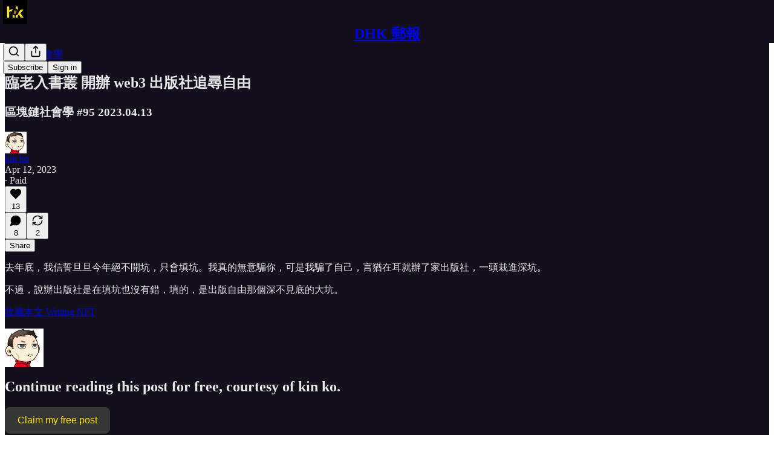

--- FILE ---
content_type: application/javascript
request_url: https://substackcdn.com/bundle/static/js/46337.444576ee.js
body_size: 8388
content:
(self.webpackChunksubstack=self.webpackChunksubstack||[]).push([["46337"],{45773:function(e,t,n){"use strict";n.d(t,{A:()=>r});let r=(0,n(81315).A)("check",[["path",{d:"M20 6 9 17l-5-5",key:"1gmf2c"}]])},17988:function(e,t,n){"undefined"!=typeof self&&self,e.exports=function(e){var t=[function(e,t,n){"use strict";function r(e,t){return function(e){if(Array.isArray(e))return e}(e)||function(e,t){if("undefined"!=typeof Symbol&&Symbol.iterator in Object(e)){var n=[],r=!0,o=!1,a=void 0;try{for(var i,c=e[Symbol.iterator]();!(r=(i=c.next()).done)&&(n.push(i.value),!t||n.length!==t);r=!0);}catch(e){o=!0,a=e}finally{try{r||null==c.return||c.return()}finally{if(o)throw a}}return n}}(e,t)||function(e,t){if(e){if("string"==typeof e)return o(e,t);var n=Object.prototype.toString.call(e).slice(8,-1);return"Object"===n&&e.constructor&&(n=e.constructor.name),"Map"===n||"Set"===n?Array.from(e):"Arguments"===n||/^(?:Ui|I)nt(?:8|16|32)(?:Clamped)?Array$/.test(n)?o(e,t):void 0}}(e,t)||function(){throw TypeError("Invalid attempt to destructure non-iterable instance.\nIn order to be iterable, non-array objects must have a [Symbol.iterator]() method.")}()}function o(e,t){(null==t||t>e.length)&&(t=e.length);for(var n=0,r=Array(t);n<t;n++)r[n]=e[n];return r}var a=n(1),i=n.n(a),c=n(8),u=n.n(c),s=n(2),f=n(10),l=n.n(f),p=n(3),d=n(6),y=function(e){if(!e)return null;var t=Object.keys(e);return 0===t.length?null:t.reduce(function(t,n){return t[Object(s.a)(n)]=e[n],t},{})},m=function(){var e=i.a.useRef(!1);return i.a.useEffect(function(){e.current=!0},[]),e.current},v=function(e){var t=i.a.useContext(d.a),n=function(){return y(e)||y(t)},o=r(i.a.useState(n),2),a=o[0],c=o[1];return i.a.useEffect(function(){var e=n();l()(a,e)||c(e)},[e,t]),a},b=function(e){var t=function(){return e.query||Object(p.a)(e)},n=r(i.a.useState(t),2),o=n[0],a=n[1];return i.a.useEffect(function(){var e=t();o!==e&&a(e)},[e]),o},h=function(e,t){var n=function(){return u()(e,t||{},!!t)},o=r(i.a.useState(n),2),a=o[0],c=o[1],s=m();return i.a.useEffect(function(){return s&&c(n()),function(){a.dispose()}},[e,t]),a},g=function(e){var t=r(i.a.useState(e.matches),2),n=t[0],o=t[1];return i.a.useEffect(function(){var t=function(){o(e.matches)};return e.addListener(t),t(),function(){e.removeListener(t)}},[e]),n};t.a=function(e,t,n){var r=v(t),o=b(e);if(!o)throw Error("Invalid or missing MediaQuery!");var a=g(h(o,r)),c=m();return i.a.useEffect(function(){c&&n&&n(a)},[a]),a}},function(t,n){t.exports=e},function(e,t,n){"use strict";function r(e){return"-"+e.toLowerCase()}var o=/[A-Z]/g,a=/^ms-/,i={};t.a=function(e){if(i.hasOwnProperty(e))return i[e];var t=e.replace(o,r);return i[e]=a.test(t)?"-"+t:t}},function(e,t,n){"use strict";var r=n(2),o=n(11),a=function(e,t){var n=Object(r.a)(e);return"number"==typeof t&&(t="".concat(t,"px")),!0===t?n:!1===t?"not ".concat(n):"(".concat(n,": ").concat(t,")")};t.a=function(e){var t=[];return Object.keys(o.a.all).forEach(function(n){var r=e[n];null!=r&&t.push(a(n,r))}),t.join(" and ")}},function(e,t,n){"use strict";e.exports=n(13)},function(e,t,n){"use strict";e.exports="SECRET_DO_NOT_PASS_THIS_OR_YOU_WILL_BE_FIRED"},function(e,t,n){"use strict";var r=n(1);t.a=n.n(r).a.createContext()},function(e,t,n){"use strict";Object.defineProperty(t,"__esModule",{value:!0});var r=n(0),o=n(17),a=n(3),i=n(6);n.d(t,"default",function(){return o.a}),n.d(t,"useMediaQuery",function(){return r.a}),n.d(t,"toQuery",function(){return a.a}),n.d(t,"Context",function(){return i.a})},function(e,t,n){"use strict";function r(e,t,n){function r(e){i.matches=e.matches,i.media=e.media}var i=this;if(a&&!n){var c=a.call(window,e);this.matches=c.matches,this.media=c.media,c.addListener(r)}else this.matches=o(e,t),this.media=e;this.addListener=function(e){c&&c.addListener(e)},this.removeListener=function(e){c&&c.removeListener(e)},this.dispose=function(){c&&c.removeListener(r)}}var o=n(9).match,a="undefined"!=typeof window?window.matchMedia:null;e.exports=function(e,t,n){return new r(e,t,n)}},function(e,t,n){"use strict";function r(e){return e.split(",").map(function(e){var t=(e=e.trim()).match(c),n=t[1],r=t[2],o=t[3]||"",a={};return a.inverse=!!n&&"not"===n.toLowerCase(),a.type=r?r.toLowerCase():"all",a.expressions=(o=o.match(/\([^\)]+\)/g)||[]).map(function(e){var t=e.match(u),n=t[1].toLowerCase().match(s);return{modifier:n[1],feature:n[2],value:t[2]}}),a})}function o(e){var t,n=Number(e);return n||(n=(t=e.match(/^(\d+)\s*\/\s*(\d+)$/))[1]/t[2]),n}function a(e){var t=parseFloat(e);switch(String(e).match(l)[1]){case"dpcm":return t/2.54;case"dppx":return 96*t;default:return t}}function i(e){var t=parseFloat(e);switch(String(e).match(f)[1]){case"em":case"rem":return 16*t;case"cm":return 96*t/2.54;case"mm":return 96*t/2.54/10;case"in":return 96*t;case"pt":return 72*t;case"pc":return 72*t/12;default:return t}}t.match=function(e,t){return r(e).some(function(e){var n=e.inverse,r="all"===e.type||t.type===e.type;if(r&&n||!r&&!n)return!1;var c=e.expressions.every(function(e){var n=e.feature,r=e.modifier,c=e.value,u=t[n];if(!u)return!1;switch(n){case"orientation":case"scan":return u.toLowerCase()===c.toLowerCase();case"width":case"height":case"device-width":case"device-height":c=i(c),u=i(u);break;case"resolution":c=a(c),u=a(u);break;case"aspect-ratio":case"device-aspect-ratio":case"device-pixel-ratio":c=o(c),u=o(u);break;case"grid":case"color":case"color-index":case"monochrome":c=parseInt(c,10)||1,u=parseInt(u,10)||0}switch(r){case"min":return u>=c;case"max":return u<=c;default:return u===c}});return c&&!n||!c&&n})},t.parse=r;var c=/(?:(only|not)?\s*([^\s\(\)]+)(?:\s*and)?\s*)?(.+)?/i,u=/\(\s*([^\s\:\)]+)\s*(?:\:\s*([^\s\)]+))?\s*\)/,s=/^(?:(min|max)-)?(.+)/,f=/(em|rem|px|cm|mm|in|pt|pc)?$/,l=/(dpi|dpcm|dppx)?$/},function(e,t,n){"use strict";e.exports=function(e,t){if(e===t)return!0;if(!e||!t)return!1;var n=Object.keys(e),r=Object.keys(t),o=n.length;if(r.length!==o)return!1;for(var a=0;a<o;a++){var i=n[a];if(e[i]!==t[i]||!Object.prototype.hasOwnProperty.call(t,i))return!1}return!0}},function(e,t,n){"use strict";function r(e,t){var n=Object.keys(e);if(Object.getOwnPropertySymbols){var r=Object.getOwnPropertySymbols(e);t&&(r=r.filter(function(t){return Object.getOwnPropertyDescriptor(e,t).enumerable})),n.push.apply(n,r)}return n}function o(e){for(var t=1;t<arguments.length;t++){var n=null!=arguments[t]?arguments[t]:{};t%2?r(Object(n),!0).forEach(function(t){var r,o,a;r=e,o=t,a=n[t],o in r?Object.defineProperty(r,o,{value:a,enumerable:!0,configurable:!0,writable:!0}):r[o]=a}):Object.getOwnPropertyDescriptors?Object.defineProperties(e,Object.getOwnPropertyDescriptors(n)):r(Object(n)).forEach(function(t){Object.defineProperty(e,t,Object.getOwnPropertyDescriptor(n,t))})}return e}var a=n(12),i=n.n(a),c=i.a.oneOfType([i.a.string,i.a.number]),u={orientation:i.a.oneOf(["portrait","landscape"]),scan:i.a.oneOf(["progressive","interlace"]),aspectRatio:i.a.string,deviceAspectRatio:i.a.string,height:c,deviceHeight:c,width:c,deviceWidth:c,color:i.a.bool,colorIndex:i.a.bool,monochrome:i.a.bool,resolution:c},s=o({minAspectRatio:i.a.string,maxAspectRatio:i.a.string,minDeviceAspectRatio:i.a.string,maxDeviceAspectRatio:i.a.string,minHeight:c,maxHeight:c,minDeviceHeight:c,maxDeviceHeight:c,minWidth:c,maxWidth:c,minDeviceWidth:c,maxDeviceWidth:c,minColor:i.a.number,maxColor:i.a.number,minColorIndex:i.a.number,maxColorIndex:i.a.number,minMonochrome:i.a.number,maxMonochrome:i.a.number,minResolution:c,maxResolution:c},u),f={all:i.a.bool,grid:i.a.bool,aural:i.a.bool,braille:i.a.bool,handheld:i.a.bool,print:i.a.bool,projection:i.a.bool,screen:i.a.bool,tty:i.a.bool,tv:i.a.bool,embossed:i.a.bool},l=o(o({},f),s);u.type=Object.keys(f),t.a={all:l,types:f,matchers:u,features:s}},function(e,t,n){var r=n(4);e.exports=n(14)(r.isElement,!0)},function(e,t,n){"use strict";!function(){function e(e){if("object"==typeof e&&null!==e){var t=e.$$typeof;switch(t){case o:var n=e.type;switch(n){case l:case p:case i:case u:case c:case y:return n;default:var r=n&&n.$$typeof;switch(r){case f:case d:case b:case v:case s:return r;default:return t}}case a:return t}}}function n(t){return e(t)===p}var r="function"==typeof Symbol&&Symbol.for,o=r?Symbol.for("react.element"):60103,a=r?Symbol.for("react.portal"):60106,i=r?Symbol.for("react.fragment"):60107,c=r?Symbol.for("react.strict_mode"):60108,u=r?Symbol.for("react.profiler"):60114,s=r?Symbol.for("react.provider"):60109,f=r?Symbol.for("react.context"):60110,l=r?Symbol.for("react.async_mode"):60111,p=r?Symbol.for("react.concurrent_mode"):60111,d=r?Symbol.for("react.forward_ref"):60112,y=r?Symbol.for("react.suspense"):60113,m=r?Symbol.for("react.suspense_list"):60120,v=r?Symbol.for("react.memo"):60115,b=r?Symbol.for("react.lazy"):60116,h=r?Symbol.for("react.block"):60121,g=r?Symbol.for("react.fundamental"):60117,O=r?Symbol.for("react.responder"):60118,w=r?Symbol.for("react.scope"):60119,j=!1;t.AsyncMode=l,t.ConcurrentMode=p,t.ContextConsumer=f,t.ContextProvider=s,t.Element=o,t.ForwardRef=d,t.Fragment=i,t.Lazy=b,t.Memo=v,t.Portal=a,t.Profiler=u,t.StrictMode=c,t.Suspense=y,t.isAsyncMode=function(t){return j||(j=!0,console.warn("The ReactIs.isAsyncMode() alias has been deprecated, and will be removed in React 17+. Update your code to use ReactIs.isConcurrentMode() instead. It has the exact same API.")),n(t)||e(t)===l},t.isConcurrentMode=n,t.isContextConsumer=function(t){return e(t)===f},t.isContextProvider=function(t){return e(t)===s},t.isElement=function(e){return"object"==typeof e&&null!==e&&e.$$typeof===o},t.isForwardRef=function(t){return e(t)===d},t.isFragment=function(t){return e(t)===i},t.isLazy=function(t){return e(t)===b},t.isMemo=function(t){return e(t)===v},t.isPortal=function(t){return e(t)===a},t.isProfiler=function(t){return e(t)===u},t.isStrictMode=function(t){return e(t)===c},t.isSuspense=function(t){return e(t)===y},t.isValidElementType=function(e){return"string"==typeof e||"function"==typeof e||e===i||e===p||e===u||e===c||e===y||e===m||"object"==typeof e&&null!==e&&(e.$$typeof===b||e.$$typeof===v||e.$$typeof===s||e.$$typeof===f||e.$$typeof===d||e.$$typeof===g||e.$$typeof===O||e.$$typeof===w||e.$$typeof===h)},t.typeOf=e}()},function(e,t,n){"use strict";function r(){return null}var o=n(4),a=n(15),i=n(5),c=n(16),u=Function.call.bind(Object.prototype.hasOwnProperty),s=function(){};s=function(e){var t="Warning: "+e;"undefined"!=typeof console&&console.error(t);try{throw Error(t)}catch(e){}},e.exports=function(e,t){function n(e){this.message=e,this.stack=""}function f(e){function r(r,c,u,f,l,p,d){if(f=f||m,p=p||u,d!==i){if(t){var y=Error("Calling PropTypes validators directly is not supported by the `prop-types` package. Use `PropTypes.checkPropTypes()` to call them. Read more at http://fb.me/use-check-prop-types");throw y.name="Invariant Violation",y}if("undefined"!=typeof console){var v=f+":"+u;!o[v]&&a<3&&(s("You are manually calling a React.PropTypes validation function for the `"+p+"` prop on `"+f+"`. This is deprecated and will throw in the standalone `prop-types` package. You may be seeing this warning due to a third-party PropTypes library. See https://fb.me/react-warning-dont-call-proptypes for details."),o[v]=!0,a++)}}return null==c[u]?r?new n(null===c[u]?"The "+l+" `"+p+"` is marked as required in `"+f+"`, but its value is `null`.":"The "+l+" `"+p+"` is marked as required in `"+f+"`, but its value is `undefined`."):null:e(c,u,f,l,p)}var o={},a=0,c=r.bind(null,!1);return c.isRequired=r.bind(null,!0),c}function l(e){return f(function(t,r,o,a,i,c){var u=t[r];return p(u)!==e?new n("Invalid "+a+" `"+i+"` of type `"+d(u)+"` supplied to `"+o+"`, expected `"+e+"`."):null})}function p(e){var t=typeof e;return Array.isArray(e)?"array":e instanceof RegExp?"object":"symbol"===t||e&&("Symbol"===e["@@toStringTag"]||"function"==typeof Symbol&&e instanceof Symbol)?"symbol":t}function d(e){if(null==e)return""+e;var t=p(e);if("object"===t){if(e instanceof Date)return"date";if(e instanceof RegExp)return"regexp"}return t}var y="function"==typeof Symbol&&Symbol.iterator,m="<<anonymous>>",v={array:l("array"),bool:l("boolean"),func:l("function"),number:l("number"),object:l("object"),string:l("string"),symbol:l("symbol"),any:f(r),arrayOf:function(e){return f(function(t,r,o,a,c){if("function"!=typeof e)return new n("Property `"+c+"` of component `"+o+"` has invalid PropType notation inside arrayOf.");var u=t[r];if(!Array.isArray(u))return new n("Invalid "+a+" `"+c+"` of type `"+p(u)+"` supplied to `"+o+"`, expected an array.");for(var s=0;s<u.length;s++){var f=e(u,s,o,a,c+"["+s+"]",i);if(f instanceof Error)return f}return null})},element:f(function(t,r,o,a,i){var c=t[r];return e(c)?null:new n("Invalid "+a+" `"+i+"` of type `"+p(c)+"` supplied to `"+o+"`, expected a single ReactElement.")}),elementType:f(function(e,t,r,a,i){var c=e[t];return o.isValidElementType(c)?null:new n("Invalid "+a+" `"+i+"` of type `"+p(c)+"` supplied to `"+r+"`, expected a single ReactElement type.")}),instanceOf:function(e){return f(function(t,r,o,a,i){if(!(t[r]instanceof e)){var c,u=e.name||m;return new n("Invalid "+a+" `"+i+"` of type `"+((c=t[r]).constructor&&c.constructor.name?c.constructor.name:m)+"` supplied to `"+o+"`, expected instance of `"+u+"`.")}return null})},node:f(function(t,r,o,a,i){return!function t(n){switch(typeof n){case"number":case"string":case"undefined":return!0;case"boolean":return!n;case"object":if(Array.isArray(n))return n.every(t);if(null===n||e(n))return!0;var r=function(e){var t=e&&(y&&e[y]||e["@@iterator"]);if("function"==typeof t)return t}(n);if(!r)return!1;var o,a=r.call(n);if(r!==n.entries){for(;!(o=a.next()).done;)if(!t(o.value))return!1}else for(;!(o=a.next()).done;){var i=o.value;if(i&&!t(i[1]))return!1}return!0;default:return!1}}(t[r])?new n("Invalid "+a+" `"+i+"` supplied to `"+o+"`, expected a ReactNode."):null}),objectOf:function(e){return f(function(t,r,o,a,c){if("function"!=typeof e)return new n("Property `"+c+"` of component `"+o+"` has invalid PropType notation inside objectOf.");var s=t[r],f=p(s);if("object"!==f)return new n("Invalid "+a+" `"+c+"` of type `"+f+"` supplied to `"+o+"`, expected an object.");for(var l in s)if(u(s,l)){var d=e(s,l,o,a,c+"."+l,i);if(d instanceof Error)return d}return null})},oneOf:function(e){return Array.isArray(e)?f(function(t,r,o,a,i){for(var c,u=t[r],s=0;s<e.length;s++)if(u===(c=e[s])?0!==u||1/u==1/c:u!=u&&c!=c)return null;var f=JSON.stringify(e,function(e,t){return"symbol"===d(t)?String(t):t});return new n("Invalid "+a+" `"+i+"` of value `"+String(u)+"` supplied to `"+o+"`, expected one of "+f+".")}):(s(arguments.length>1?"Invalid arguments supplied to oneOf, expected an array, got "+arguments.length+" arguments. A common mistake is to write oneOf(x, y, z) instead of oneOf([x, y, z]).":"Invalid argument supplied to oneOf, expected an array."),r)},oneOfType:function(e){if(!Array.isArray(e))return s("Invalid argument supplied to oneOfType, expected an instance of array."),r;for(var t=0;t<e.length;t++){var o=e[t];if("function"!=typeof o)return s("Invalid argument supplied to oneOfType. Expected an array of check functions, but received "+function(e){var t=d(e);switch(t){case"array":case"object":return"an "+t;case"boolean":case"date":case"regexp":return"a "+t;default:return t}}(o)+" at index "+t+"."),r}return f(function(t,r,o,a,c){for(var u=0;u<e.length;u++)if(null==(0,e[u])(t,r,o,a,c,i))return null;return new n("Invalid "+a+" `"+c+"` supplied to `"+o+"`.")})},shape:function(e){return f(function(t,r,o,a,c){var u=t[r],s=p(u);if("object"!==s)return new n("Invalid "+a+" `"+c+"` of type `"+s+"` supplied to `"+o+"`, expected `object`.");for(var f in e){var l=e[f];if(l){var d=l(u,f,o,a,c+"."+f,i);if(d)return d}}return null})},exact:function(e){return f(function(t,r,o,c,u){var s=t[r],f=p(s);if("object"!==f)return new n("Invalid "+c+" `"+u+"` of type `"+f+"` supplied to `"+o+"`, expected `object`.");var l=a({},t[r],e);for(var d in l){var y=e[d];if(!y)return new n("Invalid "+c+" `"+u+"` key `"+d+"` supplied to `"+o+"`.\nBad object: "+JSON.stringify(t[r],null,"  ")+"\nValid keys: "+JSON.stringify(Object.keys(e),null,"  "));var m=y(s,d,o,c,u+"."+d,i);if(m)return m}return null})}};return n.prototype=Error.prototype,v.checkPropTypes=c,v.resetWarningCache=c.resetWarningCache,v.PropTypes=v,v}},function(e,t,n){"use strict";/*
object-assign
(c) Sindre Sorhus
@license MIT
*/var r=Object.getOwnPropertySymbols,o=Object.prototype.hasOwnProperty,a=Object.prototype.propertyIsEnumerable;e.exports=!function(){try{if(!Object.assign)return!1;var e=new String("abc");if(e[5]="de","5"===Object.getOwnPropertyNames(e)[0])return!1;for(var t={},n=0;n<10;n++)t["_"+String.fromCharCode(n)]=n;if("0123456789"!==Object.getOwnPropertyNames(t).map(function(e){return t[e]}).join(""))return!1;var r={};return"abcdefghijklmnopqrst".split("").forEach(function(e){r[e]=e}),"abcdefghijklmnopqrst"===Object.keys(Object.assign({},r)).join("")}catch(e){return!1}}()?function(e,t){for(var n,i,c=function(e){if(null==e)throw TypeError("Object.assign cannot be called with null or undefined");return Object(e)}(e),u=1;u<arguments.length;u++){for(var s in n=Object(arguments[u]))o.call(n,s)&&(c[s]=n[s]);if(r){i=r(n);for(var f=0;f<i.length;f++)a.call(n,i[f])&&(c[i[f]]=n[i[f]])}}return c}:Object.assign},function(e,t,n){"use strict";function r(e,t,n,r,u){for(var s in e)if(c(e,s)){var f;try{if("function"!=typeof e[s]){var l=Error((r||"React class")+": "+n+" type `"+s+"` is invalid; it must be a function, usually from the `prop-types` package, but received `"+typeof e[s]+"`.");throw l.name="Invariant Violation",l}f=e[s](t,s,r,n,null,a)}catch(e){f=e}if(!f||f instanceof Error||o((r||"React class")+": type specification of "+n+" `"+s+"` is invalid; the type checker function must return `null` or an `Error` but returned a "+typeof f+". You may have forgotten to pass an argument to the type checker creator (arrayOf, instanceOf, objectOf, oneOf, oneOfType, and shape all require an argument)."),f instanceof Error&&!(f.message in i)){i[f.message]=!0;var p=u?u():"";o("Failed "+n+" type: "+f.message+(null!=p?p:""))}}}var o=function(){},a=n(5),i={},c=Function.call.bind(Object.prototype.hasOwnProperty);o=function(e){var t="Warning: "+e;"undefined"!=typeof console&&console.error(t);try{throw Error(t)}catch(e){}},r.resetWarningCache=function(){i={}},e.exports=r},function(e,t,n){"use strict";t.a=function(e){var t=e.children,n=e.device,o=e.onChange,a=function(e,t){if(null==e)return{};var n,r,o=function(e,t){if(null==e)return{};var n,r,o={},a=Object.keys(e);for(r=0;r<a.length;r++)n=a[r],t.indexOf(n)>=0||(o[n]=e[n]);return o}(e,t);if(Object.getOwnPropertySymbols){var a=Object.getOwnPropertySymbols(e);for(r=0;r<a.length;r++)n=a[r],t.indexOf(n)>=0||Object.prototype.propertyIsEnumerable.call(e,n)&&(o[n]=e[n])}return o}(e,["children","device","onChange"]),i=Object(r.a)(a,n,o);return"function"==typeof t?t(i):i?t:null};var r=n(0)}];function n(e){if(r[e])return r[e].exports;var o=r[e]={i:e,l:!1,exports:{}};return t[e].call(o.exports,o,o.exports,n),o.l=!0,o.exports}var r={};return n.m=t,n.c=r,n.d=function(e,t,r){n.o(e,t)||Object.defineProperty(e,t,{configurable:!1,enumerable:!0,get:r})},n.n=function(e){var t=e&&e.__esModule?function(){return e.default}:function(){return e};return n.d(t,"a",t),t},n.o=function(e,t){return Object.prototype.hasOwnProperty.call(e,t)},n.p="",n(n.s=7)}(n(17402))},78998:function(e,t,n){"use strict";let r,o;n.d(t,{FX:()=>y,O5:()=>u,XX:()=>f,mK:()=>s,oE:()=>m});var a=n(17402),i=n(62541),c=n(80385),u=((r=u||{})[r.None=0]="None",r[r.RenderStrategy=1]="RenderStrategy",r[r.Static=2]="Static",r),s=((o=s||{})[o.Unmount=0]="Unmount",o[o.Hidden=1]="Hidden",o);function f({ourProps:e,theirProps:t,slot:n,defaultTag:r,features:o,visible:a=!0,name:i,mergeRefs:u}){u=null!=u?u:p;let s=d(t,e);if(a)return l(s,n,r,i,u);let f=null!=o?o:0;if(2&f){let{static:e=!1,...t}=s;if(e)return l(t,n,r,i,u)}if(1&f){let{unmount:e=!0,...t}=s;return(0,c.Y)(+!e,{0:()=>null,1:()=>l({...t,hidden:!0,style:{display:"none"}},n,r,i,u)})}return l(s,n,r,i,u)}function l(e,t={},n,r,o){let{as:c=n,children:u,refName:s="ref",...f}=v(e,["unmount","static"]),p=void 0!==e.ref?{[s]:e.ref}:{},y="function"==typeof u?u(t):u;"className"in f&&f.className&&"function"==typeof f.className&&(f.className=f.className(t));let b={};if(t){let e=!1,n=[];for(let[r,o]of Object.entries(t))"boolean"==typeof o&&(e=!0),!0===o&&n.push(r);e&&(b["data-headlessui-state"]=n.join(" "))}if(c===a.Fragment&&Object.keys(m(f)).length>0){if(!(0,a.isValidElement)(y)||Array.isArray(y)&&y.length>1)throw Error(['Passing props on "Fragment"!',"",`The current component <${r} /> is rendering a "Fragment".`,"However we need to passthrough the following props:",Object.keys(f).map(e=>`  - ${e}`).join(`
`),"","You can apply a few solutions:",['Add an `as="..."` prop, to ensure that we render an actual element instead of a "Fragment".',"Render a single element as the child so that we can forward the props onto that element."].map(e=>`  - ${e}`).join(`
`)].join(`
`));let e=y.props,t="function"==typeof(null==e?void 0:e.className)?(...t)=>(0,i.x)(null==e?void 0:e.className(...t),f.className):(0,i.x)(null==e?void 0:e.className,f.className);return(0,a.cloneElement)(y,Object.assign({},d(y.props,m(v(f,["ref"]))),b,p,{ref:o(y.ref,p.ref)},t?{className:t}:{}))}return(0,a.createElement)(c,Object.assign({},v(f,["ref"]),c!==a.Fragment&&p,c!==a.Fragment&&b),y)}function p(...e){return e.every(e=>null==e)?void 0:t=>{for(let n of e)null!=n&&("function"==typeof n?n(t):n.current=t)}}function d(...e){if(0===e.length)return{};if(1===e.length)return e[0];let t={},n={};for(let r of e)for(let e in r)e.startsWith("on")&&"function"==typeof r[e]?(null!=n[e]||(n[e]=[]),n[e].push(r[e])):t[e]=r[e];if(t.disabled||t["aria-disabled"])return Object.assign(t,Object.fromEntries(Object.keys(n).map(e=>[e,void 0])));for(let e in n)Object.assign(t,{[e](t,...r){for(let o of n[e]){if((t instanceof Event||(null==t?void 0:t.nativeEvent)instanceof Event)&&t.defaultPrevented)return;o(t,...r)}}});return t}function y(e){var t;return Object.assign((0,a.forwardRef)(e),{displayName:null!=(t=e.displayName)?t:e.name})}function m(e){let t=Object.assign({},e);for(let e in t)void 0===t[e]&&delete t[e];return t}function v(e,t=[]){let n=Object.assign({},e);for(let e of t)e in n&&delete n[e];return n}},12386:function(e,t,n){"use strict";n.d(t,{s6:()=>d});var r=n(17402),o=n(8639),a=n(4006),i=Symbol.for("react.lazy"),c=r[" use ".trim().toString()];function u(e){var t;return null!=e&&"object"==typeof e&&"$$typeof"in e&&e.$$typeof===i&&"_payload"in e&&"object"==typeof(t=e._payload)&&null!==t&&"then"in t}var s=Symbol("radix.slottable");function f(e){return r.isValidElement(e)&&"function"==typeof e.type&&"__radixId"in e.type&&e.type.__radixId===s}var l=["a","button","div","form","h2","h3","img","input","label","li","nav","ol","p","select","span","svg","ul"].reduce((e,t)=>{var n,i;let s,l,p,d=(i=n=`Primitive.${t}`,(s=r.forwardRef((e,t)=>{let{children:n,...a}=e;if(u(n)&&"function"==typeof c&&(n=c(n._payload)),r.isValidElement(n)){var i;let e,c,u=(i=n,(c=(e=Object.getOwnPropertyDescriptor(i.props,"ref")?.get)&&"isReactWarning"in e&&e.isReactWarning)?i.ref:(c=(e=Object.getOwnPropertyDescriptor(i,"ref")?.get)&&"isReactWarning"in e&&e.isReactWarning)?i.props.ref:i.props.ref||i.ref),s=function(e,t){let n={...t};for(let r in t){let o=e[r],a=t[r];/^on[A-Z]/.test(r)?o&&a?n[r]=(...e)=>{let t=a(...e);return o(...e),t}:o&&(n[r]=o):"style"===r?n[r]={...o,...a}:"className"===r&&(n[r]=[o,a].filter(Boolean).join(" "))}return{...e,...n}}(a,n.props);return n.type!==r.Fragment&&(s.ref=t?(0,o.t)(t,u):u),r.cloneElement(n,s)}return r.Children.count(n)>1?r.Children.only(null):null})).displayName=`${i}.SlotClone`,l=s,(p=r.forwardRef((e,t)=>{let{children:n,...o}=e;u(n)&&"function"==typeof c&&(n=c(n._payload));let i=r.Children.toArray(n),s=i.find(f);if(s){let e=s.props.children,n=i.map(t=>t!==s?t:r.Children.count(e)>1?r.Children.only(null):r.isValidElement(e)?e.props.children:null);return(0,a.Y)(l,{...o,ref:t,children:r.isValidElement(e)?r.cloneElement(e,void 0,n):null})}return(0,a.Y)(l,{...o,ref:t,children:n})})).displayName=`${n}.Slot`,p),y=r.forwardRef((e,n)=>{let{asChild:r,...o}=e;return"undefined"!=typeof window&&(window[Symbol.for("radix-ui")]=!0),(0,a.Y)(r?d:t,{...o,ref:n})});return y.displayName=`Primitive.${t}`,{...e,[t]:y}},{}),p=Object.freeze({position:"absolute",border:0,width:1,height:1,padding:0,margin:-1,overflow:"hidden",clip:"rect(0, 0, 0, 0)",whiteSpace:"nowrap",wordWrap:"normal"}),d=r.forwardRef((e,t)=>(0,a.Y)(l.span,{...e,ref:t,style:{...p,...e.style}}));d.displayName="VisuallyHidden"},8639:function(e,t,n){"use strict";function r(e,t){if("function"==typeof e)return e(t);null!=e&&(e.current=t)}function o(...e){return t=>{let n=!1,o=e.map(e=>{let o=r(e,t);return n||"function"!=typeof o||(n=!0),o});if(n)return()=>{for(let t=0;t<o.length;t++){let n=o[t];"function"==typeof n?n():r(e[t],null)}}}}n.d(t,{t:()=>o}),n(17402)}}]);
//# sourceMappingURL=46337.444576ee.js.map